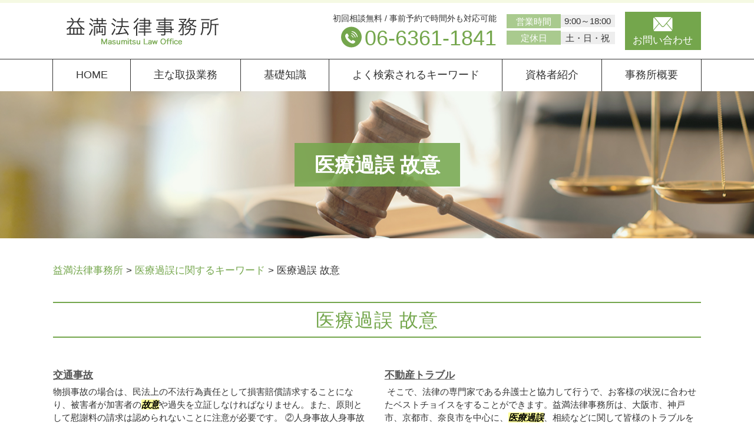

--- FILE ---
content_type: text/html; charset=UTF-8
request_url: https://masumitsu-law.com/%E5%8C%BB%E7%99%82%E9%81%8E%E8%AA%A4%E3%81%AB%E9%96%A2%E3%81%99%E3%82%8B%E3%82%AD%E3%83%BC%E3%83%AF%E3%83%BC%E3%83%89/%E5%8C%BB%E7%99%82%E9%81%8E%E8%AA%A4-%E6%95%85%E6%84%8F/
body_size: 13349
content:
<!DOCTYPE html>
<html lang="ja">
<!-- Google Tag Manager -->
<script>(function(w,d,s,l,i){w[l]=w[l]||[];w[l].push({'gtm.start':
new Date().getTime(),event:'gtm.js'});var f=d.getElementsByTagName(s)[0],
j=d.createElement(s),dl=l!='dataLayer'?'&l='+l:'';j.async=true;j.src=
'https://www.googletagmanager.com/gtm.js?id='+i+dl;f.parentNode.insertBefore(j,f);
})(window,document,'script','dataLayer','GTM-KDF726V');</script>
<!-- End Google Tag Manager -->

<head>
  <meta charset="utf-8">
  <meta http-equiv="X-UA-Compatible" content="IE=edge">
  <meta name="format-detection" content="telephone=no">
  <meta name="viewport" content="width=device-width, initial-scale=1, shrink-to-fit=no">
  <title>医療過誤 故意 | 益満法律事務所  </title>
  <meta name="description" content="">
  <meta name="keywords" content="">
  <link rel="stylesheet"
    href="https://masumitsu-law.com/common/css/plugin.css">
  <link rel="stylesheet"
    href="https://masumitsu-law.com/wp-content/themes/364_masumitsu/style.css">
  <link rel="stylesheet"
    href="https://masumitsu-law.com/wp-content/themes/364_masumitsu/css/styles.css">
  
	<style>
		.wpcf7-submit{
			display:none;
		}
		.recaptcha-btn{
			display:block;
		}
		.grecaptcha-badge { margin: 10px 0; }
	</style>
	<script type="text/javascript">
		var contactform = [];
		var checkIfCalled = true;
		var renderGoogleInvisibleRecaptchaFront = function() {
			// prevent form submit from enter key
			jQuery("input[name=_wpcf7]").attr("class","formid");
				jQuery('.wpcf7-form').on('keyup keypress', "input", function(e) {
				  var keyCode = e.keyCode || e.which;
				  if (keyCode === 13) {
					e.preventDefault();
					return false;
				  }
				});

			jQuery('.wpcf7-submit').each(function(index){

				var checkexclude = 0;
				var form = jQuery(this).closest('.wpcf7-form');
				var value = jQuery(form).find(".formid").val();
				// check form exclude from invisible recaptcha
								if(checkexclude == 0){
					// Hide the form orig submit button
					form.find('.wpcf7-submit').hide();

					// Fetch class and value of orig submit button
					btnClasses = form.find('.wpcf7-submit').attr('class');
					btnValue = form.find('.wpcf7-submit').attr('value');

					// Add custom button and recaptcha holder

					form.find('.wpcf7-submit').after('<input type="button" id="wpcf-custom-btn-'+index+'" class="'+btnClasses+'  recaptcha-btn recaptcha-btn-type-css" value="'+btnValue+'" title="'+btnValue+'" >');
					form.append('<div class="recaptcha-holder" id="recaptcha-holder-'+index+'"></div>');
					// Recaptcha rendenr from here
					var holderId = grecaptcha.render('recaptcha-holder-'+index,{
								'sitekey':'6LcTrN8aAAAAAILSZXPAz8fHHNbJCnWMBC1o7Y7k',
								'size': 'invisible',
								'badge' : 'inline', // possible values: bottomright, bottomleft, inline
								'callback' : function (recaptchaToken) {
									//console.log(recaptchaToken);
									var response=jQuery('#recaptcha-holder-'+index).find('.g-recaptcha-response').val();
									//console.log(response);
									//Remove old response and store new respone
									jQuery('#recaptcha-holder-'+index).parent().find(".respose_post").remove();
									jQuery('#recaptcha-holder-'+index).after('<input type="hidden" name="g-recaptcha-response"  value="'+response+'" class="respose_post">')
									grecaptcha.reset(holderId);

									if(typeof customCF7Validator !== 'undefined'){
										if(!customCF7Validator(form)){
											return;
										}
									}
									// Call default Validator function
									else if(contactFormDefaultValidator(form)){
										return;
									}
									else{
										// hide the custom button and show orig submit button again and submit the form
										jQuery('#wpcf-custom-btn-'+index).hide();
										form.find('input[type=submit]').show();
										form.find("input[type=submit]").click();
										form.find('input[type=submit]').hide();
										jQuery('#wpcf-custom-btn-'+index).attr('style','');
									}
								}
						},false);

					// action call when click on custom button
					jQuery('#wpcf-custom-btn-'+index).click(function(event){
						event.preventDefault();
						// Call custom validator function
						if(typeof customCF7Validator == 'function'){
							if(!customCF7Validator(form)){
								return false;
							}
						}
						// Call default Validator function
						else if(contactFormDefaultValidator(form)){
							return false;
						}
						else if(grecaptcha.getResponse(holderId) != ''){
							grecaptcha.reset(holderId);
						}
						else{
							// execute the recaptcha challenge
							grecaptcha.execute(holderId);
						}
					});
				}
			});
		}
	</script><script  src="https://www.google.com/recaptcha/api.js?onload=renderGoogleInvisibleRecaptchaFront&render=explicit" async defer></script><link rel='dns-prefetch' href='//s.w.org' />
		<script type="text/javascript">
			window._wpemojiSettings = {"baseUrl":"https:\/\/s.w.org\/images\/core\/emoji\/11\/72x72\/","ext":".png","svgUrl":"https:\/\/s.w.org\/images\/core\/emoji\/11\/svg\/","svgExt":".svg","source":{"concatemoji":"https:\/\/masumitsu-law.com\/wp-includes\/js\/wp-emoji-release.min.js?ver=4.9.17"}};
			!function(e,a,t){var n,r,o,i=a.createElement("canvas"),p=i.getContext&&i.getContext("2d");function s(e,t){var a=String.fromCharCode;p.clearRect(0,0,i.width,i.height),p.fillText(a.apply(this,e),0,0);e=i.toDataURL();return p.clearRect(0,0,i.width,i.height),p.fillText(a.apply(this,t),0,0),e===i.toDataURL()}function c(e){var t=a.createElement("script");t.src=e,t.defer=t.type="text/javascript",a.getElementsByTagName("head")[0].appendChild(t)}for(o=Array("flag","emoji"),t.supports={everything:!0,everythingExceptFlag:!0},r=0;r<o.length;r++)t.supports[o[r]]=function(e){if(!p||!p.fillText)return!1;switch(p.textBaseline="top",p.font="600 32px Arial",e){case"flag":return s([55356,56826,55356,56819],[55356,56826,8203,55356,56819])?!1:!s([55356,57332,56128,56423,56128,56418,56128,56421,56128,56430,56128,56423,56128,56447],[55356,57332,8203,56128,56423,8203,56128,56418,8203,56128,56421,8203,56128,56430,8203,56128,56423,8203,56128,56447]);case"emoji":return!s([55358,56760,9792,65039],[55358,56760,8203,9792,65039])}return!1}(o[r]),t.supports.everything=t.supports.everything&&t.supports[o[r]],"flag"!==o[r]&&(t.supports.everythingExceptFlag=t.supports.everythingExceptFlag&&t.supports[o[r]]);t.supports.everythingExceptFlag=t.supports.everythingExceptFlag&&!t.supports.flag,t.DOMReady=!1,t.readyCallback=function(){t.DOMReady=!0},t.supports.everything||(n=function(){t.readyCallback()},a.addEventListener?(a.addEventListener("DOMContentLoaded",n,!1),e.addEventListener("load",n,!1)):(e.attachEvent("onload",n),a.attachEvent("onreadystatechange",function(){"complete"===a.readyState&&t.readyCallback()})),(n=t.source||{}).concatemoji?c(n.concatemoji):n.wpemoji&&n.twemoji&&(c(n.twemoji),c(n.wpemoji)))}(window,document,window._wpemojiSettings);
		</script>
		<style type="text/css">
img.wp-smiley,
img.emoji {
	display: inline !important;
	border: none !important;
	box-shadow: none !important;
	height: 1em !important;
	width: 1em !important;
	margin: 0 .07em !important;
	vertical-align: -0.1em !important;
	background: none !important;
	padding: 0 !important;
}
</style>
<link rel='stylesheet' id='contact-form-7-css'  href='https://masumitsu-law.com/wp-content/plugins/contact-form-7/includes/css/styles.css?ver=5.2.2' type='text/css' media='all' />
<link rel='stylesheet' id='wp-pagenavi-css'  href='https://masumitsu-law.com/wp-content/plugins/wp-pagenavi/pagenavi-css.css?ver=2.70' type='text/css' media='all' />
<script type='text/javascript' src='https://masumitsu-law.com/wp-includes/js/jquery/jquery.js?ver=1.12.4'></script>
<script type='text/javascript' src='https://masumitsu-law.com/wp-includes/js/jquery/jquery-migrate.min.js?ver=1.4.1'></script>
<script type='text/javascript' src='https://masumitsu-law.com/wp-content/plugins/cf7-invisible-recaptcha/js/cf7_invisible_recaptcha.js?ver=1.2.3'></script>
<link rel='https://api.w.org/' href='https://masumitsu-law.com/wp-json/' />
<link rel="EditURI" type="application/rsd+xml" title="RSD" href="https://masumitsu-law.com/xmlrpc.php?rsd" />
<link rel="wlwmanifest" type="application/wlwmanifest+xml" href="https://masumitsu-law.com/wp-includes/wlwmanifest.xml" /> 
<link rel='prev' title='医療過誤 損害賠償 因果関係' href='https://masumitsu-law.com/%e5%8c%bb%e7%99%82%e9%81%8e%e8%aa%a4%e3%81%ab%e9%96%a2%e3%81%99%e3%82%8b%e3%82%ad%e3%83%bc%e3%83%af%e3%83%bc%e3%83%89/%e5%8c%bb%e7%99%82%e9%81%8e%e8%aa%a4-%e6%90%8d%e5%ae%b3%e8%b3%a0%e5%84%9f-%e5%9b%a0%e6%9e%9c%e9%96%a2%e4%bf%82/' />
<link rel='next' title='医療過誤 刑事責任' href='https://masumitsu-law.com/%e5%8c%bb%e7%99%82%e9%81%8e%e8%aa%a4%e3%81%ab%e9%96%a2%e3%81%99%e3%82%8b%e3%82%ad%e3%83%bc%e3%83%af%e3%83%bc%e3%83%89/%e5%8c%bb%e7%99%82%e9%81%8e%e8%aa%a4-%e5%88%91%e4%ba%8b%e8%b2%ac%e4%bb%bb/' />
<link rel="canonical" href="https://masumitsu-law.com/%e5%8c%bb%e7%99%82%e9%81%8e%e8%aa%a4%e3%81%ab%e9%96%a2%e3%81%99%e3%82%8b%e3%82%ad%e3%83%bc%e3%83%af%e3%83%bc%e3%83%89/%e5%8c%bb%e7%99%82%e9%81%8e%e8%aa%a4-%e6%95%85%e6%84%8f/" />
<link rel='shortlink' href='https://masumitsu-law.com/?p=212' />
<link rel="alternate" type="application/json+oembed" href="https://masumitsu-law.com/wp-json/oembed/1.0/embed?url=https%3A%2F%2Fmasumitsu-law.com%2F%25e5%258c%25bb%25e7%2599%2582%25e9%2581%258e%25e8%25aa%25a4%25e3%2581%25ab%25e9%2596%25a2%25e3%2581%2599%25e3%2582%258b%25e3%2582%25ad%25e3%2583%25bc%25e3%2583%25af%25e3%2583%25bc%25e3%2583%2589%2F%25e5%258c%25bb%25e7%2599%2582%25e9%2581%258e%25e8%25aa%25a4-%25e6%2595%2585%25e6%2584%258f%2F" />
<link rel="alternate" type="text/xml+oembed" href="https://masumitsu-law.com/wp-json/oembed/1.0/embed?url=https%3A%2F%2Fmasumitsu-law.com%2F%25e5%258c%25bb%25e7%2599%2582%25e9%2581%258e%25e8%25aa%25a4%25e3%2581%25ab%25e9%2596%25a2%25e3%2581%2599%25e3%2582%258b%25e3%2582%25ad%25e3%2583%25bc%25e3%2583%25af%25e3%2583%25bc%25e3%2583%2589%2F%25e5%258c%25bb%25e7%2599%2582%25e9%2581%258e%25e8%25aa%25a4-%25e6%2595%2585%25e6%2584%258f%2F&#038;format=xml" />
<script src='https://mediamaker-36.com/?dm=afd6070c2cc797df903111b669af4e80&amp;action=load&amp;blogid=5&amp;siteid=1&amp;t=864482257&amp;back=https%3A%2F%2Fmasumitsu-law.com%2F%25E5%258C%25BB%25E7%2599%2582%25E9%2581%258E%25E8%25AA%25A4%25E3%2581%25AB%25E9%2596%25A2%25E3%2581%2599%25E3%2582%258B%25E3%2582%25AD%25E3%2583%25BC%25E3%2583%25AF%25E3%2583%25BC%25E3%2583%2589%2F%25E5%258C%25BB%25E7%2599%2582%25E9%2581%258E%25E8%25AA%25A4-%25E6%2595%2585%25E6%2584%258F%2F' type='text/javascript'></script>		<style type="text/css">.recentcomments a{display:inline !important;padding:0 !important;margin:0 !important;}</style>
		<style type="text/css">.broken_link, a.broken_link {
	text-decoration: line-through;
}</style></head>

  <body>
        <!-- Google Tag Manager (noscript) -->
<noscript><iframe src="https://www.googletagmanager.com/ns.html?id=GTM-KDF726V"
height="0" width="0" style="display:none;visibility:hidden"></iframe></noscript>
<!-- End Google Tag Manager (noscript) -->
    <!-- ▼wrapper -->
    <div class="wrapper" id="wrapper">
      <!-- ▼header -->
      <header class="header" id="header">
                <h1 class="page-title" id="page-title">
          <span class="page-title-inner">
                        <span class="page-title-name">医療過誤 故意</span>
                      </span>
        </h1>
                <div class="inner">
                      <p class="header-logo">
                            <a class="header-link"
                href="https://masumitsu-law.com">
                <img
                  src="https://masumitsu-law.com/wp-content/themes/364_masumitsu/img/base/logo.png"
                  alt="益満法律事務所">
              </a>
                        </p>
                    <div class="header-content">
            <div class="header-contact">
              <div class="global-contact primary">
                <div class="global-contact-items">
                  <div class="global-contact-item tel">
                    <p><span class="text-item">初回相談無料 / 事前予約で時間外も対応可能</span></p>
                    <p><a class="tel-link" href="tel:0663611841"
                        onclick="ga('send', 'event', 'reserve_banner_irie', 'click', 'content');"><span
                          class="tel-num"><span>06-6361-1841</span></span></a></p>
                  </div>
                  <div class="global-contact-item info">
                    <div class="info-text">
                      <dl>
                        <dt>営業時間</dt>
                        <dd>9:00～18:00</dd>
                      </dl>
                      <dl>
                        <dt>定休日</dt>
                        <dd>土・日・祝</dd>
                      </dl>
                    </div>
                  </div>
                  <div class="global-contact-item mail">
                    <p><a class="mail-link"
                        href="https://masumitsu-law.com/inq/"><span
                          class="mail-text">お問い合わせ</span></a></p>
                  </div>
                </div>
              </div>
            </div>
          </div>
        </div>
        <div class="tel-button"><a href="tel:0663611841 "
            onclick="ga('send', 'event', 'reserve_banner_irie', 'click', 'content');"><span
              class="icon icon-tel"></span></a></div>
        <div class="contact-button"><a
            href="https://masumitsu-law.com/inq/"><span
              class="icon icon-mail"></span></a></div>
      </header>
      <!-- ▲header -->
      <!-- ▼nav -->
      <nav class="nav" id="nav">
        <div class="inner">
          <ul class="main-nav" id="main-nav">
            <li class="nav-item nav-home" id="nav-home"><a class="nav-link"
                href="https://masumitsu-law.com"><span>HOME</span></a>
            </li>
            <li class="nav-item nav-business" id="nav-business"><a class="nav-link"
                href="https://masumitsu-law.com/#business"><span>主な取扱業務</span></a>
            </li>
            <li class="nav-item nav-knowledge" id="nav-knowledge"><a class="nav-link"
                href="#knowledge"><span>基礎知識</span></a></li>
            <li class="nav-item nav-keyword" id="nav-keyword"><a class="nav-link"
                href="#keyword"><span>よく検索されるキーワード</span></a></li>
            <li class="nav-item nav-staff" id="nav-staff"><a class="nav-link" href="#staff"><span>資格者紹介</span></a></li>
            <li class="nav-item nav-office" id="nav-office"><a class="nav-link" href="#office"><span>事務所概要</span></a>
            </li>
          </ul>
          <div class="nav-close-button" id="nav-close-button"><span class="nav-button-icon"></span></div>
        </div>
      </nav>
      <!-- ▲nav -->
            <!-- ▼main -->
      <main class="main" id="main">
        <div class="pankz">
          <!-- Breadcrumb NavXT 6.6.0 -->
<span property="itemListElement" typeof="ListItem"><a property="item" typeof="WebPage" title="Go to 益満法律事務所." href="https://masumitsu-law.com" class="home" ><span property="name">益満法律事務所</span></a><meta property="position" content="1"></span> &gt; <span property="itemListElement" typeof="ListItem"><a property="item" typeof="WebPage" title="Go to the 医療過誤に関するキーワード category archives." href="https://masumitsu-law.com/%e5%8c%bb%e7%99%82%e9%81%8e%e8%aa%a4%e3%81%ab%e9%96%a2%e3%81%99%e3%82%8b%e3%82%ad%e3%83%bc%e3%83%af%e3%83%bc%e3%83%89/" class="taxonomy category" ><span property="name">医療過誤に関するキーワード</span></a><meta property="position" content="2"></span> &gt; <span property="itemListElement" typeof="ListItem"><span property="name" class="post post-post current-item">医療過誤 故意</span><meta property="url" content="https://masumitsu-law.com/%e5%8c%bb%e7%99%82%e9%81%8e%e8%aa%a4%e3%81%ab%e9%96%a2%e3%81%99%e3%82%8b%e3%82%ad%e3%83%bc%e3%83%af%e3%83%bc%e3%83%89/%e5%8c%bb%e7%99%82%e9%81%8e%e8%aa%a4-%e6%95%85%e6%84%8f/"><meta property="position" content="3"></span>        </div>
        <div class="inner">
          

        <section class="gutter detail-section">
          <div class="section-inner">
						<div class="section-header">
							<h2 class="section-heading">医療過誤 故意</h2>
						</div>
						<div class="inner">
							<div class="detail">
								<div class="detail-text">
									<ul class="post-list cfx"><li class="cfx"><a href="https://masumitsu-law.com/list/other-issues/%e4%ba%a4%e9%80%9a%e4%ba%8b%e6%95%85/">交通事故</a><p>物損事故の場合は、民法上の不法行為責任として損害賠償請求することになり、被害者が加害者の<mark>故意</mark>や過失を立証しなければなりません。また、原則として慰謝料の請求は認められないことに注意が必要です。 ②人身事故人身事故とは、人に被害があった交通事故のことをさします。怪我の程度については、事故によって打撲から後遺症が残るも...</p></li><li><a href="https://masumitsu-law.com/list/other-issues/%e4%b8%8d%e5%8b%95%e7%94%a3%e3%83%88%e3%83%a9%e3%83%96%e3%83%ab/">不動産トラブル</a><p> そこで、法律の専門家である弁護士と協力して行うで、お客様の状況に合わせたベストチョイスをすることができます。益満法律事務所は、大阪市、神戸市、京都市、奈良市を中心に、<mark>医療過誤</mark>、相続などに関して皆様のトラブルを解決しております。どんな些細な内容でも構いませんので、お気軽にご相談ください。</p></li><li><a href="https://masumitsu-law.com/list/other-issues/%e9%9b%a2%e5%a9%9a%e5%95%8f%e9%a1%8c/">離婚問題</a><p>離婚問題に関するお悩みをはじめとして、企業法務、<mark>医療過誤</mark>、不動産を含めた相続、交通事故などのご相談に専門的に対応しております。初回のご相談は、対面・お電話ともに無料で承っております。また、事前にご予約いただければ、休日や時間外でも対応いたします。離婚問題についてお悩み方は、益満法律事務所まで、どうぞお気軽にご相談...</p></li><li><a href="https://masumitsu-law.com/list/other-issues/%e5%82%b5%e5%8b%99%e6%95%b4%e7%90%86/">債務整理</a><p> 益満法律事務所は、大阪市、神戸市、京都市、奈良市を中心に、<mark>医療過誤</mark>、相続などに関して皆様のトラブルを解決しております。どんな些細な内容でも構いませんので、お気軽にご相談ください。</p></li><li><a href="https://masumitsu-law.com/list/souzoku/%e4%ba%8b%e6%a5%ad%e6%89%bf%e7%b6%99/">事業承継</a><p> そこで、税制や相続に関する専門家である弁護士と相談して、どのような制度を採用するか決定する必要があります。益満法律事務所は、大阪市、神戸市、京都市、奈良市を中心に、<mark>医療過誤</mark>、相続などに関して皆様のトラブルを解決しております。どんな些細な内容でも構いませんので、お気軽にご相談ください。</p></li><li><a href="https://masumitsu-law.com/list/souzoku/%e7%9b%b8%e7%b6%9a%e7%a8%8e%e5%af%be%e7%ad%96/">相続税対策</a><p> そこで、法律の専門家である弁護士と協力しながら、対策を講じることをおすすめします。益満法律事務所は、大阪市、神戸市、京都市、奈良市を中心に、<mark>医療過誤</mark>、相続などに関して皆様のトラブルを解決しております。どんな些細な内容でも構いませんので、お気軽にご相談ください。</p></li><li><a href="https://masumitsu-law.com/list/souzoku/%e5%ae%b6%e6%97%8f%e4%bf%a1%e8%a8%97/">家族信託</a><p> 益満法律事務所は、大阪市、神戸市、京都市、奈良市を中心に、<mark>医療過誤</mark>、相続などに関して皆様のトラブルを解決しております。どんな些細な内容でも構いませんので、お気軽にご相談ください。</p></li><li><a href="https://masumitsu-law.com/list/souzoku/%e4%b8%8d%e5%8b%95%e7%94%a3%e3%81%ae%e7%94%9f%e5%89%8d%e5%af%be%e7%ad%96/">不動産の生前対策</a><p> そこで、法律の専門家である弁護士と協力することで幅広い選択肢からベストの選択をすることができます。益満法律事務所は、大阪市、神戸市、京都市、奈良市を中心に、<mark>医療過誤</mark>、相続などに関して皆様のトラブルを解決しております。どんな些細な内容でも構いませんので、お気軽にご相談ください。</p></li><li><a href="https://masumitsu-law.com/list/souzoku/%e7%9b%b8%e7%b6%9a%e6%94%be%e6%a3%84%e3%81%a8%e9%99%90%e5%ae%9a%e6%89%bf%e8%aa%8d/">相続放棄と限定承認</a><p> そこで、法律の専門家である弁護士と一緒に相続トラブルを解決することをおすすめします。益満法律事務所は、大阪市、神戸市、京都市、奈良市を中心に、<mark>医療過誤</mark>、相続などに関して皆様のトラブルを解決しております。どんな些細な内容でも構いませんので、お気軽にご相談ください。</p></li><li><a href="https://masumitsu-law.com/list/souzoku/%e9%81%ba%e7%95%99%e5%88%86%e4%be%b5%e5%ae%b3%e9%a1%8d%e8%ab%8b%e6%b1%82/">遺留分侵害額請求</a><p> そこで、遺留分侵害額請求を考えている方は、法律の専門家である弁護士に是非ご相談ください。益満法律事務所は、大阪市、神戸市、京都市、奈良市を中心に、<mark>医療過誤</mark>、相続などに関して皆様のトラブルを解決しております。どんな些細な内容でも構いませんので、お気軽にご相談ください。</p></li><li><a href="https://masumitsu-law.com/list/souzoku/%e9%81%ba%e7%94%a3%e5%88%86%e5%89%b2%e5%8d%94%e8%ad%b0%e3%81%a8%e3%81%af/">遺産分割協議とは</a><p> そこで、何かトラブルや疑問点を抱えている方は、法律の専門家である弁護士に相談することで的確なアドバイスを得ることができます。益満法律事務所は、大阪市、神戸市、京都市、奈良市を中心に、<mark>医療過誤</mark>、相続などに関して皆様のトラブルを解決しております。どんな些細な内容でも構いませんので、お気軽にご相談ください。</p></li><li><a href="https://masumitsu-law.com/list/iryoukago/%e9%81%8e%e5%a4%b1%e3%81%a8%e5%8c%bb%e7%99%82%e6%b0%b4%e6%ba%96/">過失と医療水準</a><p><mark>医療過誤</mark>訴訟では、医療機関側の過失による医療事故について責任を追及するため、医療機関側に過失があったかどうかが重要な問題点となります。 過失の有無は、訴訟が行われている時点ではなく、問題となった医療行為が行われた時点での医療水準に照らして判断されます。そして、あくまでも、学問としての水準ではなく、臨床医学の実践に...</p></li><li><a href="https://masumitsu-law.com/list/iryoukago/%e5%8d%94%e5%8a%9b%e5%8c%bb%e3%81%a8%e3%81%af/">協力医とは</a><p>協力医とは、患者側の弁護士をサポートして、医療事故<mark>医療過誤</mark>の問題に関する助言や援助等を行う医師たちのことを指します。被告側の医療機関に対抗するには、同程度のスキルを持ち合わせた医師の協力が不可欠となります。医師から得た意見書や証言は、訴訟において強力な武器になることが少なくありません。 ただし、協力医は、原告（患...</p></li><li><a href="https://masumitsu-law.com/list/iryoukago/%e7%97%85%e9%99%a2%e5%81%b4%e3%81%ab%e8%ab%8b%e6%b1%82%e5%8f%af%e8%83%bd%e3%81%aa%e8%b3%a0%e5%84%9f%e3%81%ae%e7%a8%ae%e9%a1%9e/">病院側に請求可能な賠償の種類</a><p><mark>医療過誤</mark>訴訟の損害賠償請求では、積極損害・消極損害・精神損害（慰謝料）について損害賠償請求をすることが考えられます。 ■積極損害医療事故の被害者が実際に支払うことになった費用のことをいいます。・医療費・入院雑費・付添看護費・通院交通費・葬儀費用 ■消極損害医療事故により本来得られるはずであった収益が得られなくなっ...</p></li><li><a href="https://masumitsu-law.com/list/iryoukago/%e5%8c%bb%e7%99%82%e9%81%8e%e8%aa%a4%e3%81%ae%e6%99%82%e5%8a%b9/">医療過誤の時効</a><p><mark>医療過誤</mark>訴訟に関するあらゆる問題に対応しておりますので、お困りの際にはお気軽に当事務所までご相談ください。豊富な知識と経験から、ご相談者様に最適な解決方法をご提案させていただきます。</p></li><li><a href="https://masumitsu-law.com/list/iryoukago/%e5%8c%bb%e7%99%82%e9%81%8e%e8%aa%a4%e4%ba%8b%e4%bb%b6%e8%a7%a3%e6%b1%ba%e3%81%be%e3%81%a7%e3%81%ae%e6%b5%81%e3%82%8c/">医療過誤事件解決までの流れ</a><p><mark>医療過誤</mark>訴訟は、最も重要な証拠であるカルテの確保を行うことから開始されます。近年は、電子カルテが導入されており、カルテの改ざんは極めて困難となっていますが、改ざんのおそれがある場合は、裁判所にカルテその他の資料の証拠保全を申し立てることになります。証拠保全は、訴訟を提起していなくても行うことができます。 その後、...</p></li><li><a href="https://masumitsu-law.com/list/iryoukago/%e5%8c%bb%e7%99%82%e9%81%8e%e8%aa%a4%e8%a8%b4%e8%a8%9f%e3%81%ab%e3%81%a4%e3%81%84%e3%81%a6/">医療過誤訴訟について</a><p><mark>医療過誤</mark>訴訟とは、患者が病院に医療事故の責任を追及する訴訟です。<mark>医療過誤</mark>訴訟は、通常の訴訟に比べ、患者側が勝訴する確率が低いという特徴があります。これは、<mark>医療過誤</mark>訴訟には医学の専門的な知識が必要で、カルテなどの重要な証拠が病院側にあることや、患者側に立って問題点を指摘してくれる医師が少ないこと、医師の過失を立証す...</p></li><li><a href="https://masumitsu-law.com/list/iryoukago/%e5%8c%bb%e7%99%82%e9%81%8e%e8%aa%a4%e3%81%a8%e5%8c%bb%e7%99%82%e4%ba%8b%e6%95%85%e3%81%ae%e9%81%95%e3%81%84/">医療過誤と医療事故の違い</a><p>一方で、<mark>医療過誤</mark>は、医療事故の発生の原因に、医療機関・医療従事者に過失があるものをいいます。<mark>医療過誤</mark>には、作為（ある医療行為を実施したこと）によるものと、不作為（ある医療行為を実施しなかったこと）によるものがあります。具体的には、医者の診療ミス、手術ミス、診断ミス、看護師や医療スタッフなどの連携ミスなどが<mark>医療過誤</mark>...</p></li></ul>								</div>
								<div class="detail-paging">
									<div class="detail-paging-subsection">
										<div class="prev"><a href="https://masumitsu-law.com/%e5%8c%bb%e7%99%82%e9%81%8e%e8%aa%a4%e3%81%ab%e9%96%a2%e3%81%99%e3%82%8b%e3%82%ad%e3%83%bc%e3%83%af%e3%83%bc%e3%83%89/%e5%8c%bb%e7%99%82%e9%81%8e%e8%aa%a4-%e5%88%91%e4%ba%8b%e8%b2%ac%e4%bb%bb/" rel="next">« 医療過誤 刑事責任</a></div>
										<div class="next"><a href="https://masumitsu-law.com/%e5%8c%bb%e7%99%82%e9%81%8e%e8%aa%a4%e3%81%ab%e9%96%a2%e3%81%99%e3%82%8b%e3%82%ad%e3%83%bc%e3%83%af%e3%83%bc%e3%83%89/%e5%8c%bb%e7%99%82%e9%81%8e%e8%aa%a4-%e6%90%8d%e5%ae%b3%e8%b3%a0%e5%84%9f-%e5%9b%a0%e6%9e%9c%e9%96%a2%e4%bf%82/" rel="prev">医療過誤 損害賠償 因果関係 »</a></div>
									</div>
									<div class="detail-paging-subsection">
										<div class="back"><a href="https://masumitsu-law.com/%e5%8c%bb%e7%99%82%e9%81%8e%e8%aa%a4%e3%81%ab%e9%96%a2%e3%81%99%e3%82%8b%e3%82%ad%e3%83%bc%e3%83%af%e3%83%bc%e3%83%89">一覧に戻る</a></div>
									</div>
								</div>
							</div>
						</div>
					</div>
				</section>

        <section class="section knowledge-section anchor-point" id="knowledge">
          <div class="section-inner">
            <div class="section-header">
              <h2 class="section-heading">当事務所が提供する基礎知識</h2>
              <p class="section-en">Basic Knowledge</p>
            </div>
            <div class="inner">
              <div class="knowledge">
                <ul class="knowledge-list list-style-none">
                          <li class="knowledge-topics">
          <a href="https://masumitsu-law.com/souzoku/%e7%9b%b8%e7%b6%9a%e3%81%ab%e3%81%8a%e3%81%91%e3%82%8b%e5%af%84%e4%b8%8e%e5%88%86%e3%81%a8%e3%81%af%ef%bc%9f%e8%aa%8d%e3%82%81%e3%82%89%e3%82%8c%e3%82%8b%e3%81%ae%e3%81%af%e3%81%a9%e3%82%93%e3%81%aa/" class="knowledge-link">
            <h3 class="knowledge-title">相続における寄与分と...            </h3>
            <p class="knowledge-body">遺言書が無い場合、遺産分割協議によってそれぞれの取得分を決めることになります。被相続人に無償で特別な貢献をして [&hellip;]            </p>
            <p class="knowledge-img"><span><img width="90" height="90" src="https://masumitsu-law.com/wp-content/uploads/sites/5/2021/10/souzoku-image-31.jpg" class="attachment-thumbnail size-thumbnail wp-post-image" alt="" /></span>
            </p>
          </a>
        </li>
                <li class="knowledge-topics">
          <a href="https://masumitsu-law.com/iryoukago/%e7%97%85%e9%99%a2%e5%81%b4%e3%81%ab%e8%ab%8b%e6%b1%82%e5%8f%af%e8%83%bd%e3%81%aa%e8%b3%a0%e5%84%9f%e3%81%ae%e7%a8%ae%e9%a1%9e/" class="knowledge-link">
            <h3 class="knowledge-title">病院側に請求可能な賠...            </h3>
            <p class="knowledge-body">医療過誤訴訟の損害賠償請求では、積極損害・消極損害・精神損害（慰謝料）について損害賠償請求をすることが考えられ [&hellip;]            </p>
            <p class="knowledge-img"><span><img width="90" height="90" src="https://masumitsu-law.com/wp-content/uploads/sites/5/2021/10/image-118.jpg" class="attachment-thumbnail size-thumbnail wp-post-image" alt="" /></span>
            </p>
          </a>
        </li>
                <li class="knowledge-topics">
          <a href="https://masumitsu-law.com/other-issues/%e3%83%91%e3%83%af%e3%83%8f%e3%83%a9%e3%81%af%e3%82%b3%e3%83%b3%e3%83%97%e3%83%a9%e3%82%a4%e3%82%a2%e3%83%b3%e3%82%b9%e9%81%95%e5%8f%8d%e3%81%ab%e3%81%aa%e3%82%8b%ef%bc%9f%e9%96%a2%e4%bf%82%e6%80%a7/" class="knowledge-link">
            <h3 class="knowledge-title">パワハラはコンプライ...            </h3>
            <p class="knowledge-body">昨今では、多くの企業でコンプライアンスを遵守する取り組みが見られるようになりました。コンプライアンスに違反する [&hellip;]            </p>
            <p class="knowledge-img"><span><img width="90" height="90" src="https://masumitsu-law.com/wp-content/uploads/sites/5/2021/10/image-t-96.jpg" class="attachment-thumbnail size-thumbnail wp-post-image" alt="" /></span>
            </p>
          </a>
        </li>
                <li class="knowledge-topics">
          <a href="https://masumitsu-law.com/souzoku/%e9%99%90%e5%ae%9a%e6%89%bf%e8%aa%8d%e3%81%ae%e6%89%8b%e7%b6%9a%e3%81%8d%e3%81%ae%e6%b5%81%e3%82%8c%e3%82%92%e3%82%8f%e3%81%8b%e3%82%8a%e3%82%84%e3%81%99%e3%81%8f%e8%a7%a3%e8%aa%ac/" class="knowledge-link">
            <h3 class="knowledge-title">限定承認の手続きの流...            </h3>
            <p class="knowledge-body">相続は、人が亡くなると発生します。相続においては、亡くなられた方を「被相続人」、被相続人の財産を引き継ぐ人たち [&hellip;]            </p>
            <p class="knowledge-img"><span><img width="90" height="90" src="https://masumitsu-law.com/wp-content/uploads/sites/5/2021/10/souzoku-image-3.jpg" class="attachment-thumbnail size-thumbnail wp-post-image" alt="" /></span>
            </p>
          </a>
        </li>
                <li class="knowledge-topics">
          <a href="https://masumitsu-law.com/souzoku/%e4%b8%8d%e5%8b%95%e7%94%a3%e3%81%ae%e7%94%9f%e5%89%8d%e5%af%be%e7%ad%96/" class="knowledge-link">
            <h3 class="knowledge-title">不動産の生前対策            </h3>
            <p class="knowledge-body">そもそも、生前対策とは、自身が死亡する前に、財産の相続を巡って相続人間でトラブルにならないように、相続がスムー [&hellip;]            </p>
            <p class="knowledge-img"><span><img width="90" height="90" src="https://masumitsu-law.com/wp-content/uploads/sites/5/2021/10/image-6-2.jpg" class="attachment-thumbnail size-thumbnail wp-post-image" alt="" /></span>
            </p>
          </a>
        </li>
                <li class="knowledge-topics">
          <a href="https://masumitsu-law.com/souzoku/%e3%80%90%e5%bc%81%e8%ad%b7%e5%a3%ab%e3%81%8c%e8%a7%a3%e8%aa%ac%e3%80%91%e7%9b%b8%e7%b6%9a%e6%94%be%e6%a3%84%e3%81%a8%e4%bb%a3%e8%a5%b2%e7%9b%b8%e7%b6%9a%e3%81%ae%e9%96%a2%e4%bf%82%e6%80%a7/" class="knowledge-link">
            <h3 class="knowledge-title">【弁護士が解説】相続...            </h3>
            <p class="knowledge-body">代襲相続とは、本来相続人となる被相続人の子又は兄弟姉妹がすでに死亡していた場合などに、その者の子が代わって相続 [&hellip;]            </p>
            <p class="knowledge-img"><span><img width="90" height="90" src="https://masumitsu-law.com/wp-content/uploads/sites/5/2021/10/souzoku-image-6.jpg" class="attachment-thumbnail size-thumbnail wp-post-image" alt="" /></span>
            </p>
          </a>
        </li>
                </ul>
        </div>
        </div>
        </div>
        </section>

        <section class="section keyword-section anchor-point" id="keyword">
          <div class="section-inner">
            <div class="section-header">
              <h2 class="section-heading">よく検索されるキーワード</h2>
              <p class="section-en">Search Keyword</p>
            </div>
            <div class="inner">
              <div class="keyword">
                <ul class="keyword-items list-style-none">
                  <li class="keyword-item">
                    <div class="keyword-item-inner">
                      <div class="keyword-head accordion-button">
                        <h3 class="keyword-heading">医療過誤に関するキーワード</h3>
                      </div>
                                            <div class="keyword-body accordion-panel">
                        <div class="keyword-list-container">
                          <ul class="keyword-list list-style-none">
                                                        <li><a
                                href="https://masumitsu-law.com/%e5%8c%bb%e7%99%82%e9%81%8e%e8%aa%a4%e3%81%ab%e9%96%a2%e3%81%99%e3%82%8b%e3%82%ad%e3%83%bc%e3%83%af%e3%83%bc%e3%83%89/%e5%8c%bb%e7%99%82%e9%81%8e%e8%aa%a4-%e6%99%82%e5%8a%b9-%e6%b3%95%e5%be%8b/">医療過誤 時効 法律</a></li>
                                                        <li><a
                                href="https://masumitsu-law.com/%e5%8c%bb%e7%99%82%e9%81%8e%e8%aa%a4%e3%81%ab%e9%96%a2%e3%81%99%e3%82%8b%e3%82%ad%e3%83%bc%e3%83%af%e3%83%bc%e3%83%89/%e5%8c%bb%e7%99%82%e9%81%8e%e8%aa%a4-%e6%99%82%e5%8a%b9-%e5%82%b5%e5%8b%99%e4%b8%8d%e5%b1%a5%e8%a1%8c/">医療過誤 時効 債務不履行</a></li>
                                                        <li><a
                                href="https://masumitsu-law.com/%e5%8c%bb%e7%99%82%e9%81%8e%e8%aa%a4%e3%81%ab%e9%96%a2%e3%81%99%e3%82%8b%e3%82%ad%e3%83%bc%e3%83%af%e3%83%bc%e3%83%89/%e5%8c%bb%e7%99%82%e9%81%8e%e8%aa%a4-%e6%90%8d%e5%ae%b3%e8%b3%a0%e5%84%9f-%e5%9b%a0%e6%9e%9c%e9%96%a2%e4%bf%82/">医療過誤 損害賠償 因果関係</a></li>
                                                        <li><a
                                href="https://masumitsu-law.com/%e5%8c%bb%e7%99%82%e9%81%8e%e8%aa%a4%e3%81%ab%e9%96%a2%e3%81%99%e3%82%8b%e3%82%ad%e3%83%bc%e3%83%af%e3%83%bc%e3%83%89/%e3%83%ac%e3%83%bc%e3%82%b7%e3%83%83%e3%82%af-%e5%a4%b1%e6%95%97-%e3%81%a9%e3%81%86%e3%81%aa%e3%82%8b/">レーシック 失敗 どうなる</a></li>
                                                        <li><a
                                href="https://masumitsu-law.com/%e5%8c%bb%e7%99%82%e9%81%8e%e8%aa%a4%e3%81%ab%e9%96%a2%e3%81%99%e3%82%8b%e3%82%ad%e3%83%bc%e3%83%af%e3%83%bc%e3%83%89/%e5%8c%bb%e7%99%82%e9%81%8e%e8%aa%a4-%e5%9f%ba%e6%ba%96/">医療過誤 基準</a></li>
                                                        <li><a
                                href="https://masumitsu-law.com/%e5%8c%bb%e7%99%82%e9%81%8e%e8%aa%a4%e3%81%ab%e9%96%a2%e3%81%99%e3%82%8b%e3%82%ad%e3%83%bc%e3%83%af%e3%83%bc%e3%83%89/%e5%8c%bb%e7%99%82%e9%81%8e%e8%aa%a4%e8%a8%b4%e8%a8%9f%e3%81%a8%e3%81%af/">医療過誤訴訟とは</a></li>
                                                        <li><a
                                href="https://masumitsu-law.com/%e5%8c%bb%e7%99%82%e9%81%8e%e8%aa%a4%e3%81%ab%e9%96%a2%e3%81%99%e3%82%8b%e3%82%ad%e3%83%bc%e3%83%af%e3%83%bc%e3%83%89/%e5%8c%bb%e7%99%82%e9%81%8e%e8%aa%a4-%e8%b2%ac%e4%bb%bb%e8%bf%bd%e5%8f%8a/">医療過誤 責任追及</a></li>
                                                        <li><a
                                href="https://masumitsu-law.com/%e5%8c%bb%e7%99%82%e9%81%8e%e8%aa%a4%e3%81%ab%e9%96%a2%e3%81%99%e3%82%8b%e3%82%ad%e3%83%bc%e3%83%af%e3%83%bc%e3%83%89/%e5%8c%bb%e7%99%82%e9%81%8e%e8%aa%a4-%e6%b3%95%e7%9a%84%e8%b2%ac%e4%bb%bb/">医療過誤 法的責任</a></li>
                                                        <li><a
                                href="https://masumitsu-law.com/%e5%8c%bb%e7%99%82%e9%81%8e%e8%aa%a4%e3%81%ab%e9%96%a2%e3%81%99%e3%82%8b%e3%82%ad%e3%83%bc%e3%83%af%e3%83%bc%e3%83%89/%e8%aa%a4%e8%a8%ba-%e8%a3%81%e5%88%a4/">誤診 裁判</a></li>
                                                        <li><a
                                href="https://masumitsu-law.com/%e5%8c%bb%e7%99%82%e9%81%8e%e8%aa%a4%e3%81%ab%e9%96%a2%e3%81%99%e3%82%8b%e3%82%ad%e3%83%bc%e3%83%af%e3%83%bc%e3%83%89/%e5%8c%bb%e7%99%82%e9%81%8e%e8%aa%a4-%e6%ad%af%e7%a7%91/">医療過誤 歯科</a></li>
                                                        <li><a
                                href="https://masumitsu-law.com/%e5%8c%bb%e7%99%82%e9%81%8e%e8%aa%a4%e3%81%ab%e9%96%a2%e3%81%99%e3%82%8b%e3%82%ad%e3%83%bc%e3%83%af%e3%83%bc%e3%83%89/%e5%8c%bb%e7%99%82%e9%81%8e%e8%aa%a4-%e6%99%82%e5%8a%b9-5%e5%b9%b4/">医療過誤 時効 5年</a></li>
                                                        <li><a
                                href="https://masumitsu-law.com/%e5%8c%bb%e7%99%82%e9%81%8e%e8%aa%a4%e3%81%ab%e9%96%a2%e3%81%99%e3%82%8b%e3%82%ad%e3%83%bc%e3%83%af%e3%83%bc%e3%83%89/%e5%8c%bb%e7%99%82%e9%81%8e%e8%aa%a4-%e5%88%91%e6%b3%95/">医療過誤 刑法</a></li>
                                                        <li><a
                                href="https://masumitsu-law.com/%e5%8c%bb%e7%99%82%e9%81%8e%e8%aa%a4%e3%81%ab%e9%96%a2%e3%81%99%e3%82%8b%e3%82%ad%e3%83%bc%e3%83%af%e3%83%bc%e3%83%89/%e5%8c%bb%e7%99%82%e9%81%8e%e8%aa%a4-%e5%bc%81%e8%ad%b7%e5%a3%ab/">医療過誤 弁護士</a></li>
                                                        <li><a
                                href="https://masumitsu-law.com/%e5%8c%bb%e7%99%82%e9%81%8e%e8%aa%a4%e3%81%ab%e9%96%a2%e3%81%99%e3%82%8b%e3%82%ad%e3%83%bc%e3%83%af%e3%83%bc%e3%83%89/%e5%8c%bb%e7%99%82%e9%81%8e%e8%aa%a4-%e5%af%be%e5%bf%9c/">医療過誤 対応</a></li>
                                                        <li><a
                                href="https://masumitsu-law.com/%e5%8c%bb%e7%99%82%e9%81%8e%e8%aa%a4%e3%81%ab%e9%96%a2%e3%81%99%e3%82%8b%e3%82%ad%e3%83%bc%e3%83%af%e3%83%bc%e3%83%89/%e5%8c%bb%e7%99%82%e9%81%8e%e8%aa%a4-%e8%b2%ac%e4%bb%bb-%e5%80%8b%e4%ba%ba/">医療過誤 責任 個人</a></li>
                                                        <li><a
                                href="https://masumitsu-law.com/%e5%8c%bb%e7%99%82%e9%81%8e%e8%aa%a4%e3%81%ab%e9%96%a2%e3%81%99%e3%82%8b%e3%82%ad%e3%83%bc%e3%83%af%e3%83%bc%e3%83%89/%e5%8c%bb%e7%99%82%e9%81%8e%e8%aa%a4-%e5%bb%b6%e5%91%bd/">医療過誤 延命</a></li>
                                                        <li><a
                                href="https://masumitsu-law.com/%e5%8c%bb%e7%99%82%e9%81%8e%e8%aa%a4%e3%81%ab%e9%96%a2%e3%81%99%e3%82%8b%e3%82%ad%e3%83%bc%e3%83%af%e3%83%bc%e3%83%89/%e5%8c%bb%e7%99%82%e9%81%8e%e8%aa%a4-%e9%91%91%e5%ae%9a/">医療過誤 鑑定</a></li>
                                                        <li><a
                                href="https://masumitsu-law.com/%e5%8c%bb%e7%99%82%e9%81%8e%e8%aa%a4%e3%81%ab%e9%96%a2%e3%81%99%e3%82%8b%e3%82%ad%e3%83%bc%e3%83%af%e3%83%bc%e3%83%89/%e5%8c%bb%e7%99%82%e9%81%8e%e8%aa%a4-%e8%a3%81%e5%88%a4/">医療過誤 裁判</a></li>
                                                        <li><a
                                href="https://masumitsu-law.com/%e5%8c%bb%e7%99%82%e9%81%8e%e8%aa%a4%e3%81%ab%e9%96%a2%e3%81%99%e3%82%8b%e3%82%ad%e3%83%bc%e3%83%af%e3%83%bc%e3%83%89/%e5%8c%bb%e7%99%82%e9%81%8e%e8%aa%a4/">医療過誤</a></li>
                                                        <li><a
                                href="https://masumitsu-law.com/%e5%8c%bb%e7%99%82%e9%81%8e%e8%aa%a4%e3%81%ab%e9%96%a2%e3%81%99%e3%82%8b%e3%82%ad%e3%83%bc%e3%83%af%e3%83%bc%e3%83%89/%e5%8d%94%e5%8a%9b%e5%8c%bb-%e3%81%a8%e3%81%af/">協力医 とは</a></li>
                                                      </ul>
                        </div>
                      </div>
                                          </div>
                  </li>
                  <li class="keyword-item">
                    <div class="keyword-item-inner">
                      <div class="keyword-head accordion-button">
                        <h3 class="keyword-heading">相続に関するキーワード</h3>
                      </div>
                                            <div class="keyword-body accordion-panel">
                        <div class="keyword-list-container">
                          <ul class="keyword-list list-style-none">
                                                        <li><a
                                href="https://masumitsu-law.com/%e7%9b%b8%e7%b6%9a%e3%81%ab%e9%96%a2%e3%81%99%e3%82%8b%e3%82%ad%e3%83%bc%e3%83%af%e3%83%bc%e3%83%89/%e5%ae%b6%e6%97%8f%e4%bf%a1%e8%a8%97-%e5%bc%81%e8%ad%b7%e5%a3%ab/">家族信託 弁護士</a></li>
                                                        <li><a
                                href="https://masumitsu-law.com/%e7%9b%b8%e7%b6%9a%e3%81%ab%e9%96%a2%e3%81%99%e3%82%8b%e3%82%ad%e3%83%bc%e3%83%af%e3%83%bc%e3%83%89/%e5%ae%b6%e6%97%8f%e4%bf%a1%e8%a8%97-2/">家族信託</a></li>
                                                        <li><a
                                href="https://masumitsu-law.com/%e7%9b%b8%e7%b6%9a%e3%81%ab%e9%96%a2%e3%81%99%e3%82%8b%e3%82%ad%e3%83%bc%e3%83%af%e3%83%bc%e3%83%89/%e7%9b%b8%e7%b6%9a%e6%94%be%e6%a3%84-%e7%94%9f%e5%91%bd%e4%bf%9d%e9%99%ba/">相続放棄 生命保険</a></li>
                                                        <li><a
                                href="https://masumitsu-law.com/%e7%9b%b8%e7%b6%9a%e3%81%ab%e9%96%a2%e3%81%99%e3%82%8b%e3%82%ad%e3%83%bc%e3%83%af%e3%83%bc%e3%83%89/%e9%81%ba%e7%95%99%e5%88%86-%e5%88%86%e5%89%b2%e5%8d%94%e8%ad%b0%e6%9b%b8/">遺留分 分割協議書</a></li>
                                                        <li><a
                                href="https://masumitsu-law.com/%e7%9b%b8%e7%b6%9a%e3%81%ab%e9%96%a2%e3%81%99%e3%82%8b%e3%82%ad%e3%83%bc%e3%83%af%e3%83%bc%e3%83%89/%e9%81%ba%e7%95%99%e5%88%86-%e5%88%86%e5%89%b2%e6%89%95%e3%81%84/">遺留分 分割払い</a></li>
                                                        <li><a
                                href="https://masumitsu-law.com/%e7%9b%b8%e7%b6%9a%e3%81%ab%e9%96%a2%e3%81%99%e3%82%8b%e3%82%ad%e3%83%bc%e3%83%af%e3%83%bc%e3%83%89/%e9%99%90%e5%ae%9a%e6%89%bf%e8%aa%8d-%e4%b8%8d%e5%8b%95%e7%94%a3-%e5%a3%b2%e5%8d%b4/">限定承認 不動産 売却</a></li>
                                                        <li><a
                                href="https://masumitsu-law.com/%e7%9b%b8%e7%b6%9a%e3%81%ab%e9%96%a2%e3%81%99%e3%82%8b%e3%82%ad%e3%83%bc%e3%83%af%e3%83%bc%e3%83%89/%e9%99%90%e5%ae%9a%e6%89%bf%e8%aa%8d-%e3%81%82%e3%81%a8%e3%81%8b%e3%82%89/">限定承認 あとから</a></li>
                                                        <li><a
                                href="https://masumitsu-law.com/%e7%9b%b8%e7%b6%9a%e3%81%ab%e9%96%a2%e3%81%99%e3%82%8b%e3%82%ad%e3%83%bc%e3%83%af%e3%83%bc%e3%83%89/%e7%9b%b8%e7%b6%9a%e7%a8%8e%e5%af%be%e7%ad%96-%e4%b8%8d%e5%8b%95%e7%94%a3/">相続税対策 不動産</a></li>
                                                        <li><a
                                href="https://masumitsu-law.com/%e7%9b%b8%e7%b6%9a%e3%81%ab%e9%96%a2%e3%81%99%e3%82%8b%e3%82%ad%e3%83%bc%e3%83%af%e3%83%bc%e3%83%89/%e9%99%90%e5%ae%9a%e6%89%bf%e8%aa%8d-%e3%82%8f%e3%81%8b%e3%82%8a%e3%82%84%e3%81%99%e3%81%8f/">限定承認 わかりやすく</a></li>
                                                        <li><a
                                href="https://masumitsu-law.com/%e7%9b%b8%e7%b6%9a%e3%81%ab%e9%96%a2%e3%81%99%e3%82%8b%e3%82%ad%e3%83%bc%e3%83%af%e3%83%bc%e3%83%89/%e9%99%90%e5%ae%9a%e6%89%bf%e8%aa%8d-%e8%b3%a0%e5%84%9f/">限定承認 賠償</a></li>
                                                        <li><a
                                href="https://masumitsu-law.com/%e7%9b%b8%e7%b6%9a%e3%81%ab%e9%96%a2%e3%81%99%e3%82%8b%e3%82%ad%e3%83%bc%e3%83%af%e3%83%bc%e3%83%89/%e9%99%90%e5%ae%9a%e6%89%bf%e8%aa%8d-%e8%b2%bb%e7%94%a8-%e5%bc%81%e8%ad%b7%e5%a3%ab/">限定承認 費用 弁護士</a></li>
                                                        <li><a
                                href="https://masumitsu-law.com/%e7%9b%b8%e7%b6%9a%e3%81%ab%e9%96%a2%e3%81%99%e3%82%8b%e3%82%ad%e3%83%bc%e3%83%af%e3%83%bc%e3%83%89/%e5%ae%b6%e6%97%8f%e4%bf%a1%e8%a8%97-%e5%a3%b2%e8%b2%b7/">家族信託 売買</a></li>
                                                        <li><a
                                href="https://masumitsu-law.com/%e7%9b%b8%e7%b6%9a%e3%81%ab%e9%96%a2%e3%81%99%e3%82%8b%e3%82%ad%e3%83%bc%e3%83%af%e3%83%bc%e3%83%89/%e7%9b%b8%e7%b6%9a%e6%94%be%e6%a3%84%e6%89%8b%e7%b6%9a%e3%81%8d-%e7%94%9f%e5%89%8d/">相続放棄手続き 生前</a></li>
                                                        <li><a
                                href="https://masumitsu-law.com/%e7%9b%b8%e7%b6%9a%e3%81%ab%e9%96%a2%e3%81%99%e3%82%8b%e3%82%ad%e3%83%bc%e3%83%af%e3%83%bc%e3%83%89/%e9%81%ba%e8%a8%80%e6%9b%b8-%e7%a8%ae%e9%a1%9e/">遺言書 種類</a></li>
                                                        <li><a
                                href="https://masumitsu-law.com/%e7%9b%b8%e7%b6%9a%e3%81%ab%e9%96%a2%e3%81%99%e3%82%8b%e3%82%ad%e3%83%bc%e3%83%af%e3%83%bc%e3%83%89/%e5%ae%b6%e6%97%8f%e4%bf%a1%e8%a8%97-%e4%b8%8d%e5%8b%95%e7%94%a3/">家族信託 不動産</a></li>
                                                        <li><a
                                href="https://masumitsu-law.com/%e7%9b%b8%e7%b6%9a%e3%81%ab%e9%96%a2%e3%81%99%e3%82%8b%e3%82%ad%e3%83%bc%e3%83%af%e3%83%bc%e3%83%89/%e9%99%90%e5%ae%9a%e6%89%bf%e8%aa%8d-%e8%b3%83%e8%b2%b8/">限定承認 賃貸</a></li>
                                                        <li><a
                                href="https://masumitsu-law.com/%e7%9b%b8%e7%b6%9a%e3%81%ab%e9%96%a2%e3%81%99%e3%82%8b%e3%82%ad%e3%83%bc%e3%83%af%e3%83%bc%e3%83%89/%e5%85%ac%e6%ad%a3%e8%a8%bc%e6%9b%b8%e9%81%ba%e8%a8%80-%e9%81%ba%e7%95%99%e5%88%86/">公正証書遺言 遺留分</a></li>
                                                        <li><a
                                href="https://masumitsu-law.com/%e7%9b%b8%e7%b6%9a%e3%81%ab%e9%96%a2%e3%81%99%e3%82%8b%e3%82%ad%e3%83%bc%e3%83%af%e3%83%bc%e3%83%89/%e7%9b%b8%e7%b6%9a%e6%94%be%e6%a3%84-%e3%81%82%e3%81%a8%e3%81%8b%e3%82%89/">相続放棄 あとから</a></li>
                                                        <li><a
                                href="https://masumitsu-law.com/%e7%9b%b8%e7%b6%9a%e3%81%ab%e9%96%a2%e3%81%99%e3%82%8b%e3%82%ad%e3%83%bc%e3%83%af%e3%83%bc%e3%83%89/%e7%9b%b8%e7%b6%9a-%e4%b8%8d%e5%8b%95%e7%94%a3-%e8%a9%95%e4%be%a1/">相続 不動産 評価</a></li>
                                                        <li><a
                                href="https://masumitsu-law.com/%e7%9b%b8%e7%b6%9a%e3%81%ab%e9%96%a2%e3%81%99%e3%82%8b%e3%82%ad%e3%83%bc%e3%83%af%e3%83%bc%e3%83%89/%e9%81%ba%e7%95%99%e5%88%86-%e6%b3%95%e5%ae%9a%e7%9b%b8%e7%b6%9a%e5%88%86-%e9%81%95%e3%81%84/">遺留分 法定相続分 違い</a></li>
                                                      </ul>
                        </div>
                      </div>
                                          </div>
                  </li>
                  <li class="keyword-item">
                    <div class="keyword-item-inner">
                      <div class="keyword-head accordion-button">
                        <h3 class="keyword-heading">その他法律問題に関するキーワード</h3>
                      </div>
                                            <div class="keyword-body accordion-panel">
                        <div class="keyword-list-container">
                          <ul class="keyword-list list-style-none">
                                                        <li><a
                                href="https://masumitsu-law.com/%e3%81%9d%e3%81%ae%e4%bb%96%e6%b3%95%e5%be%8b%e5%95%8f%e9%a1%8c%e3%81%ab%e9%96%a2%e3%81%99%e3%82%8b%e3%82%ad%e3%83%bc%e3%83%af%e3%83%bc%e3%83%89/%e5%95%86%e5%8f%96%e5%bc%95-%e6%99%82%e5%8a%b9/">商取引 時効</a></li>
                                                        <li><a
                                href="https://masumitsu-law.com/%e3%81%9d%e3%81%ae%e4%bb%96%e6%b3%95%e5%be%8b%e5%95%8f%e9%a1%8c%e3%81%ab%e9%96%a2%e3%81%99%e3%82%8b%e3%82%ad%e3%83%bc%e3%83%af%e3%83%bc%e3%83%89/%e4%b8%8d%e5%bd%93%e8%a7%a3%e9%9b%87-%e5%8a%b4%e5%9f%ba%e7%bd%b2/">不当解雇 労基署</a></li>
                                                        <li><a
                                href="https://masumitsu-law.com/%e3%81%9d%e3%81%ae%e4%bb%96%e6%b3%95%e5%be%8b%e5%95%8f%e9%a1%8c%e3%81%ab%e9%96%a2%e3%81%99%e3%82%8b%e3%82%ad%e3%83%bc%e3%83%af%e3%83%bc%e3%83%89/%e5%95%86%e5%8f%96%e5%bc%95-%e7%bd%b0%e9%87%91/">商取引 罰金</a></li>
                                                        <li><a
                                href="https://masumitsu-law.com/%e3%81%9d%e3%81%ae%e4%bb%96%e6%b3%95%e5%be%8b%e5%95%8f%e9%a1%8c%e3%81%ab%e9%96%a2%e3%81%99%e3%82%8b%e3%82%ad%e3%83%bc%e3%83%af%e3%83%bc%e3%83%89/ma-%e4%bc%9a%e7%a4%be%e6%b3%95-2/">m&amp;a 会社法</a></li>
                                                        <li><a
                                href="https://masumitsu-law.com/%e3%81%9d%e3%81%ae%e4%bb%96%e6%b3%95%e5%be%8b%e5%95%8f%e9%a1%8c%e3%81%ab%e9%96%a2%e3%81%99%e3%82%8b%e3%82%ad%e3%83%bc%e3%83%af%e3%83%bc%e3%83%89/%e5%95%86%e5%8f%96%e5%bc%95-%e6%b3%95%e5%be%8b/">商取引 法律</a></li>
                                                        <li><a
                                href="https://masumitsu-law.com/%e3%81%9d%e3%81%ae%e4%bb%96%e6%b3%95%e5%be%8b%e5%95%8f%e9%a1%8c%e3%81%ab%e9%96%a2%e3%81%99%e3%82%8b%e3%82%ad%e3%83%bc%e3%83%af%e3%83%bc%e3%83%89/%e8%b3%83%e6%96%99-%e4%b8%8d%e6%89%95%e3%81%84-%e8%a7%a3%e9%99%a4/">賃料 不払い 解除</a></li>
                                                        <li><a
                                href="https://masumitsu-law.com/%e3%81%9d%e3%81%ae%e4%bb%96%e6%b3%95%e5%be%8b%e5%95%8f%e9%a1%8c%e3%81%ab%e9%96%a2%e3%81%99%e3%82%8b%e3%82%ad%e3%83%bc%e3%83%af%e3%83%bc%e3%83%89/%e5%95%86%e5%8f%96%e5%bc%95-%e4%bb%a3%e7%90%86/">商取引 代理</a></li>
                                                        <li><a
                                href="https://masumitsu-law.com/%e3%81%9d%e3%81%ae%e4%bb%96%e6%b3%95%e5%be%8b%e5%95%8f%e9%a1%8c%e3%81%ab%e9%96%a2%e3%81%99%e3%82%8b%e3%82%ad%e3%83%bc%e3%83%af%e3%83%bc%e3%83%89/%e7%89%b9%e5%ae%9a-%e5%95%86%e5%8f%96%e5%bc%95-%e6%b3%95-%e8%b5%b7%e8%a8%b4/">特定 商取引 法 起訴</a></li>
                                                        <li><a
                                href="https://masumitsu-law.com/%e3%81%9d%e3%81%ae%e4%bb%96%e6%b3%95%e5%be%8b%e5%95%8f%e9%a1%8c%e3%81%ab%e9%96%a2%e3%81%99%e3%82%8b%e3%82%ad%e3%83%bc%e3%83%af%e3%83%bc%e3%83%89/%e7%9f%a5%e8%b2%a1%e7%b4%9b%e4%ba%89-%e3%81%a8%e3%81%af/">知財紛争 とは</a></li>
                                                        <li><a
                                href="https://masumitsu-law.com/%e3%81%9d%e3%81%ae%e4%bb%96%e6%b3%95%e5%be%8b%e5%95%8f%e9%a1%8c%e3%81%ab%e9%96%a2%e3%81%99%e3%82%8b%e3%82%ad%e3%83%bc%e3%83%af%e3%83%bc%e3%83%89/%e7%89%a9%e6%90%8d%e4%ba%8b%e6%95%85-%e5%af%be%e5%bf%9c/">物損事故 対応</a></li>
                                                        <li><a
                                href="https://masumitsu-law.com/%e3%81%9d%e3%81%ae%e4%bb%96%e6%b3%95%e5%be%8b%e5%95%8f%e9%a1%8c%e3%81%ab%e9%96%a2%e3%81%99%e3%82%8b%e3%82%ad%e3%83%bc%e3%83%af%e3%83%bc%e3%83%89/%e3%82%b3%e3%83%b3%e3%83%97%e3%83%a9%e3%82%a4%e3%82%a2%e3%83%b3%e3%82%b9%e3%81%a8%e3%83%8f%e3%83%a9%e3%82%b9%e3%83%a1%e3%83%b3%e3%83%88/">コンプライアンスとハラスメント</a></li>
                                                        <li><a
                                href="https://masumitsu-law.com/%e3%81%9d%e3%81%ae%e4%bb%96%e6%b3%95%e5%be%8b%e5%95%8f%e9%a1%8c%e3%81%ab%e9%96%a2%e3%81%99%e3%82%8b%e3%82%ad%e3%83%bc%e3%83%af%e3%83%bc%e3%83%89/%e4%ba%a4%e9%80%9a%e4%ba%8b%e6%95%85-%e6%90%8d%e5%ae%b3%e8%b3%a0%e5%84%9f/">交通事故 損害賠償</a></li>
                                                        <li><a
                                href="https://masumitsu-law.com/%e3%81%9d%e3%81%ae%e4%bb%96%e6%b3%95%e5%be%8b%e5%95%8f%e9%a1%8c%e3%81%ab%e9%96%a2%e3%81%99%e3%82%8b%e3%82%ad%e3%83%bc%e3%83%af%e3%83%bc%e3%83%89/%e7%b5%84%e7%b9%94%e5%86%8d%e7%b7%a8-%e4%bc%9a%e7%a4%be%e6%b3%95/">組織再編 会社法</a></li>
                                                        <li><a
                                href="https://masumitsu-law.com/%e3%81%9d%e3%81%ae%e4%bb%96%e6%b3%95%e5%be%8b%e5%95%8f%e9%a1%8c%e3%81%ab%e9%96%a2%e3%81%99%e3%82%8b%e3%82%ad%e3%83%bc%e3%83%af%e3%83%bc%e3%83%89/%e8%b2%a1%e7%94%a3%e5%88%86%e4%b8%8e-%e7%9b%b8%e7%b6%9a%e8%b2%a1%e7%94%a3/">財産分与 相続財産</a></li>
                                                        <li><a
                                href="https://masumitsu-law.com/%e3%81%9d%e3%81%ae%e4%bb%96%e6%b3%95%e5%be%8b%e5%95%8f%e9%a1%8c%e3%81%ab%e9%96%a2%e3%81%99%e3%82%8b%e3%82%ad%e3%83%bc%e3%83%af%e3%83%bc%e3%83%89/%e5%89%8a%e9%99%a4%e8%ab%8b%e6%b1%82-%e5%bc%81%e8%ad%b7%e5%a3%ab/">削除請求 弁護士</a></li>
                                                        <li><a
                                href="https://masumitsu-law.com/%e3%81%9d%e3%81%ae%e4%bb%96%e6%b3%95%e5%be%8b%e5%95%8f%e9%a1%8c%e3%81%ab%e9%96%a2%e3%81%99%e3%82%8b%e3%82%ad%e3%83%bc%e3%83%af%e3%83%bc%e3%83%89/%e5%a5%91%e7%b4%84%e6%b3%95%e5%8b%99-%e5%95%86%e4%ba%8b%e6%b3%95%e5%8b%99/">契約法務 商事法務</a></li>
                                                        <li><a
                                href="https://masumitsu-law.com/%e3%81%9d%e3%81%ae%e4%bb%96%e6%b3%95%e5%be%8b%e5%95%8f%e9%a1%8c%e3%81%ab%e9%96%a2%e3%81%99%e3%82%8b%e3%82%ad%e3%83%bc%e3%83%af%e3%83%bc%e3%83%89/%e3%82%ab%e3%83%ab%e3%83%86-%e5%89%8a%e9%99%a4%e8%ab%8b%e6%b1%82/">カルテ 削除請求</a></li>
                                                        <li><a
                                href="https://masumitsu-law.com/%e3%81%9d%e3%81%ae%e4%bb%96%e6%b3%95%e5%be%8b%e5%95%8f%e9%a1%8c%e3%81%ab%e9%96%a2%e3%81%99%e3%82%8b%e3%82%ad%e3%83%bc%e3%83%af%e3%83%bc%e3%83%89/%e7%b4%9b%e4%ba%89%e8%a7%a3%e6%b1%ba-%e5%bc%81%e8%ad%b7%e5%a3%ab/">紛争解決 弁護士</a></li>
                                                        <li><a
                                href="https://masumitsu-law.com/%e3%81%9d%e3%81%ae%e4%bb%96%e6%b3%95%e5%be%8b%e5%95%8f%e9%a1%8c%e3%81%ab%e9%96%a2%e3%81%99%e3%82%8b%e3%82%ad%e3%83%bc%e3%83%af%e3%83%bc%e3%83%89/%e3%82%b3%e3%83%bc%e3%83%9d%e3%83%ac%e3%83%bc%e3%83%88%e3%82%ac%e3%83%90%e3%83%8a%e3%83%b3%e3%82%b9-%e5%95%8f%e9%a1%8c%e7%82%b9/">コーポレートガバナンス 問題点</a></li>
                                                        <li><a
                                href="https://masumitsu-law.com/%e3%81%9d%e3%81%ae%e4%bb%96%e6%b3%95%e5%be%8b%e5%95%8f%e9%a1%8c%e3%81%ab%e9%96%a2%e3%81%99%e3%82%8b%e3%82%ad%e3%83%bc%e3%83%af%e3%83%bc%e3%83%89/%e3%82%b3%e3%83%b3%e3%83%97%e3%83%a9%e3%82%a4%e3%82%a2%e3%83%b3%e3%82%b9/">コンプライアンス</a></li>
                                                      </ul>
                        </div>
                      </div>
                                          </div>
                  </li>
                  <li class="keyword-item">
                    <div class="keyword-item-inner">
                      <div class="keyword-head accordion-button">
                        <h3 class="keyword-heading">エリアに関するキーワード</h3>
                      </div>
                                            <div class="keyword-body accordion-panel">
                        <div class="keyword-list-container">
                          <ul class="keyword-list list-style-none">
                                                        <li><a
                                href="https://masumitsu-law.com/%e3%82%a8%e3%83%aa%e3%82%a2%e3%81%ab%e9%96%a2%e3%81%99%e3%82%8b%e3%82%ad%e3%83%bc%e3%83%af%e3%83%bc%e3%83%89/%e7%9b%b8%e7%b6%9a-%e7%a5%9e%e6%88%b8%e5%b8%82-%e5%bc%81%e8%ad%b7%e5%a3%ab/">相続 神戸市 弁護士</a></li>
                                                        <li><a
                                href="https://masumitsu-law.com/%e3%82%a8%e3%83%aa%e3%82%a2%e3%81%ab%e9%96%a2%e3%81%99%e3%82%8b%e3%82%ad%e3%83%bc%e3%83%af%e3%83%bc%e3%83%89/%e5%8c%bb%e7%99%82%e9%81%8e%e8%aa%a4%e8%a8%b4%e8%a8%9f-%e5%a4%a7%e9%98%aa%e5%b8%82-%e5%bc%81%e8%ad%b7%e5%a3%ab/">医療過誤訴訟 大阪市 弁護士</a></li>
                                                        <li><a
                                href="https://masumitsu-law.com/%e3%82%a8%e3%83%aa%e3%82%a2%e3%81%ab%e9%96%a2%e3%81%99%e3%82%8b%e3%82%ad%e3%83%bc%e3%83%af%e3%83%bc%e3%83%89/%e6%b3%95%e5%be%8b%e5%95%8f%e9%a1%8c-%e7%a5%9e%e6%88%b8%e5%b8%82-%e5%bc%81%e8%ad%b7%e5%a3%ab/">法律問題 神戸市 弁護士</a></li>
                                                        <li><a
                                href="https://masumitsu-law.com/%e3%82%a8%e3%83%aa%e3%82%a2%e3%81%ab%e9%96%a2%e3%81%99%e3%82%8b%e3%82%ad%e3%83%bc%e3%83%af%e3%83%bc%e3%83%89/%e6%b3%95%e5%be%8b%e5%95%8f%e9%a1%8c-%e5%a4%a7%e9%98%aa%e5%b8%82-%e5%bc%81%e8%ad%b7%e5%a3%ab/">法律問題 大阪市 弁護士</a></li>
                                                        <li><a
                                href="https://masumitsu-law.com/%e3%82%a8%e3%83%aa%e3%82%a2%e3%81%ab%e9%96%a2%e3%81%99%e3%82%8b%e3%82%ad%e3%83%bc%e3%83%af%e3%83%bc%e3%83%89/%e5%8c%bb%e7%99%82%e9%81%8e%e8%aa%a4%e8%a8%b4%e8%a8%9f-%e8%a7%a3%e6%b1%ba-%e7%a5%9e%e6%88%b8%e5%b8%82-%e5%bc%81%e8%ad%b7%e5%a3%ab/">医療過誤訴訟 解決 神戸市 弁護士</a></li>
                                                        <li><a
                                href="https://masumitsu-law.com/%e3%82%a8%e3%83%aa%e3%82%a2%e3%81%ab%e9%96%a2%e3%81%99%e3%82%8b%e3%82%ad%e3%83%bc%e3%83%af%e3%83%bc%e3%83%89/%e3%82%b3%e3%83%b3%e3%83%97%e3%83%a9%e3%82%a4%e3%82%a2%e3%83%b3%e3%82%b9-%e7%a5%9e%e6%88%b8%e5%b8%82-%e5%bc%81%e8%ad%b7%e5%a3%ab/">コンプライアンス 神戸市 弁護士</a></li>
                                                        <li><a
                                href="https://masumitsu-law.com/%e3%82%a8%e3%83%aa%e3%82%a2%e3%81%ab%e9%96%a2%e3%81%99%e3%82%8b%e3%82%ad%e3%83%bc%e3%83%af%e3%83%bc%e3%83%89/%e5%a5%91%e7%b4%84%e6%b3%95%e5%8b%99-%e7%a5%9e%e6%88%b8%e5%b8%82-%e5%bc%81%e8%ad%b7%e5%a3%ab/">契約法務 神戸市 弁護士</a></li>
                                                        <li><a
                                href="https://masumitsu-law.com/%e3%82%a8%e3%83%aa%e3%82%a2%e3%81%ab%e9%96%a2%e3%81%99%e3%82%8b%e3%82%ad%e3%83%bc%e3%83%af%e3%83%bc%e3%83%89/%e3%82%b3%e3%83%b3%e3%83%97%e3%83%a9%e3%82%a4%e3%82%a2%e3%83%b3%e3%82%b9-%e5%a4%a7%e9%98%aa%e5%b8%82-%e5%bc%81%e8%ad%b7%e5%a3%ab/">コンプライアンス 大阪市 弁護士</a></li>
                                                        <li><a
                                href="https://masumitsu-law.com/%e3%82%a8%e3%83%aa%e3%82%a2%e3%81%ab%e9%96%a2%e3%81%99%e3%82%8b%e3%82%ad%e3%83%bc%e3%83%af%e3%83%bc%e3%83%89/%e7%b5%84%e7%b9%94%e5%86%8d%e7%b7%a8-%e7%a5%9e%e6%88%b8%e5%b8%82-%e5%bc%81%e8%ad%b7%e5%a3%ab/">組織再編 神戸市 弁護士</a></li>
                                                        <li><a
                                href="https://masumitsu-law.com/%e3%82%a8%e3%83%aa%e3%82%a2%e3%81%ab%e9%96%a2%e3%81%99%e3%82%8b%e3%82%ad%e3%83%bc%e3%83%af%e3%83%bc%e3%83%89/%e9%99%90%e5%ae%9a%e6%89%bf%e8%aa%8d-%e7%a5%9e%e6%88%b8%e5%b8%82-%e5%bc%81%e8%ad%b7%e5%a3%ab/">限定承認 神戸市 弁護士</a></li>
                                                        <li><a
                                href="https://masumitsu-law.com/%e3%82%a8%e3%83%aa%e3%82%a2%e3%81%ab%e9%96%a2%e3%81%99%e3%82%8b%e3%82%ad%e3%83%bc%e3%83%af%e3%83%bc%e3%83%89/%e4%ba%a4%e9%80%9a%e4%ba%8b%e6%95%85-%e5%a5%88%e8%89%af%e5%b8%82-%e5%bc%81%e8%ad%b7%e5%a3%ab/">交通事故 奈良市 弁護士</a></li>
                                                        <li><a
                                href="https://masumitsu-law.com/%e3%82%a8%e3%83%aa%e3%82%a2%e3%81%ab%e9%96%a2%e3%81%99%e3%82%8b%e3%82%ad%e3%83%bc%e3%83%af%e3%83%bc%e3%83%89/%e7%b4%9b%e4%ba%89%e8%a7%a3%e6%b1%ba-%e5%a4%a7%e9%98%aa%e5%b8%82-%e5%bc%81%e8%ad%b7%e5%a3%ab/">紛争解決 大阪市 弁護士</a></li>
                                                        <li><a
                                href="https://masumitsu-law.com/%e3%82%a8%e3%83%aa%e3%82%a2%e3%81%ab%e9%96%a2%e3%81%99%e3%82%8b%e3%82%ad%e3%83%bc%e3%83%af%e3%83%bc%e3%83%89/%e5%8c%bb%e7%99%82%e9%81%8e%e8%aa%a4-%e7%a5%9e%e6%88%b8%e5%b8%82-%e5%bc%81%e8%ad%b7%e5%a3%ab/">医療過誤 神戸市 弁護士</a></li>
                                                        <li><a
                                href="https://masumitsu-law.com/%e3%82%a8%e3%83%aa%e3%82%a2%e3%81%ab%e9%96%a2%e3%81%99%e3%82%8b%e3%82%ad%e3%83%bc%e3%83%af%e3%83%bc%e3%83%89/%e4%ba%8b%e6%a5%ad%e6%89%bf%e7%b6%99-%e5%a4%a7%e9%98%aa%e5%b8%82-%e5%bc%81%e8%ad%b7%e5%a3%ab/">事業承継 大阪市 弁護士</a></li>
                                                        <li><a
                                href="https://masumitsu-law.com/%e3%82%a8%e3%83%aa%e3%82%a2%e3%81%ab%e9%96%a2%e3%81%99%e3%82%8b%e3%82%ad%e3%83%bc%e3%83%af%e3%83%bc%e3%83%89/%e7%9b%b8%e7%b6%9a-%e4%ba%ac%e9%83%bd%e5%b8%82-%e5%bc%81%e8%ad%b7%e5%a3%ab/">相続 京都市 弁護士</a></li>
                                                        <li><a
                                href="https://masumitsu-law.com/%e3%82%a8%e3%83%aa%e3%82%a2%e3%81%ab%e9%96%a2%e3%81%99%e3%82%8b%e3%82%ad%e3%83%bc%e3%83%af%e3%83%bc%e3%83%89/%e5%8a%b4%e5%83%8d%e5%95%8f%e9%a1%8c-%e4%ba%ac%e9%83%bd%e5%b8%82-%e5%bc%81%e8%ad%b7%e5%a3%ab/">労働問題 京都市 弁護士</a></li>
                                                        <li><a
                                href="https://masumitsu-law.com/%e3%82%a8%e3%83%aa%e3%82%a2%e3%81%ab%e9%96%a2%e3%81%99%e3%82%8b%e3%82%ad%e3%83%bc%e3%83%af%e3%83%bc%e3%83%89/%e7%9f%a5%e8%b2%a1%e7%b4%9b%e4%ba%89-%e5%a4%a7%e9%98%aa%e5%b8%82-%e5%bc%81%e8%ad%b7%e5%a3%ab/">知財紛争 大阪市 弁護士</a></li>
                                                        <li><a
                                href="https://masumitsu-law.com/%e3%82%a8%e3%83%aa%e3%82%a2%e3%81%ab%e9%96%a2%e3%81%99%e3%82%8b%e3%82%ad%e3%83%bc%e3%83%af%e3%83%bc%e3%83%89/%e9%81%ba%e7%95%99%e5%88%86%e4%be%b5%e5%ae%b3%e9%a1%8d%e8%ab%8b%e6%b1%82-%e5%a4%a7%e9%98%aa%e5%b8%82-%e5%bc%81%e8%ad%b7%e5%a3%ab/">遺留分侵害額請求 大阪市 弁護士</a></li>
                                                        <li><a
                                href="https://masumitsu-law.com/%e3%82%a8%e3%83%aa%e3%82%a2%e3%81%ab%e9%96%a2%e3%81%99%e3%82%8b%e3%82%ad%e3%83%bc%e3%83%af%e3%83%bc%e3%83%89/%e5%8c%bb%e7%99%82%e9%81%8e%e8%aa%a4-%e4%ba%ac%e9%83%bd%e5%b8%82-%e5%bc%81%e8%ad%b7%e5%a3%ab/">医療過誤 京都市 弁護士</a></li>
                                                        <li><a
                                href="https://masumitsu-law.com/%e3%82%a8%e3%83%aa%e3%82%a2%e3%81%ab%e9%96%a2%e3%81%99%e3%82%8b%e3%82%ad%e3%83%bc%e3%83%af%e3%83%bc%e3%83%89/%e9%99%90%e5%ae%9a%e6%89%bf%e8%aa%8d-%e5%a4%a7%e9%98%aa%e5%b8%82-%e5%bc%81%e8%ad%b7%e5%a3%ab/">限定承認 大阪市 弁護士</a></li>
                                                      </ul>
                        </div>
                      </div>
                                          </div>
                  </li>
                </ul>
              </div>
            </div>
          </div>
        </section>

        <section class="section staff-section anchor-point" id="staff">
          <div class="section-inner">
            <div class="section-header">
              <h2 class="section-heading">資格者紹介</h2>
              <p class="section-en">Staff</p>
            </div>
            <div class="inner">
              <div class="staff">
                <div class="staff-side">
                  <img
                    src="https://masumitsu-law.com/wp-content/themes/364_masumitsu/img/base/staff.jpg"
                    alt="益満 清輝弁護士の写真">
                </div>
                <div class="staff-main">
                  <div class="staff-head">
                    <p><span class="name">益満 清輝</span><span class="kana">Kiyoteru Masumitsu</span></p>
                  </div>
                                    <div class="staff-body">
                    <p>私は大阪市を中心に医療過誤、相続のご相談を承っています。</p>
                    <p>医療過誤や相続問題の解決には専門的な知識が必要で、一人で解決をしようとすると、より大きなトラブルとなる可能性があります。</p>
                    <p>弁護士にご相談いただくことで、ご状況にあった解決策の提案ができますので、お困りの際は一人で悩まずお気軽にご相談ください。</p>
                    <p>どうぞ、よろしくお願いいたします。</p>
                  </div>
                                    <div class="staff-foot">
                    <div class="staff-career">
                      <dl>
                        <dt>所属団体</dt>
                        <dd>
                          <ul>
                            <li>大阪弁護士会</li>
                            <li>近畿税理士会</li>
                          </ul>
                        </dd>
                      </dl>
                    </div>
                  </div>
                </div>
              </div>
            </div>
          </div>
        </section>

        <section class="section office-section anchor-point" id="office">
          <div class="section-inner">
            <div class="section-header">
              <h2 class="section-heading">事務所概要</h2>
              <p class="section-en">Office Overview</p>
            </div>
            <div class="inner">
              <div class="office">
                <div class="office-main">
                  <table>
                    <tr>
                      <th>事務所名</th>
                      <td>益満法律事務所</td>
                    </tr>
                    <tr>
                      <th>代表者</th>
                      <td>益満 清輝(ますみつ きよてる)</td>
                    </tr>
                    <tr>
                      <th>所在地</th>
                      <td>〒530-0047　大阪府大阪市北区西天満3-14-16 西天満パークビル3号館10F</td>
                    </tr>
                    <tr>
                      <th>連絡先</th>
                      <td>TEL:06-6361-1841 / FAX:06-6361-1844</td>
                    </tr>
                    <tr>
                      <th>対応時間</th>
                      <td>平日 9:00～18:00（事前予約で時間外も対応可能です）</td>
                    </tr>
                    <tr>
                      <th>定休日</th>
                      <td>土・日・祝</td>
                    </tr>
                  </table>
                </div>
                <div class="office-side">
                  <ul class="list-style-none">
                    <li>
                      <img
                        src="https://masumitsu-law.com/wp-content/themes/364_masumitsu/img/base/office1.jpg"
                        alt="事務所の写真">
                    </li>
                    <li>
                      <img
                        src="https://masumitsu-law.com/wp-content/themes/364_masumitsu/img/base/office2.jpg"
                        alt="事務所の写真">
                    </li>
                  </ul>
                </div>
              </div>
            </div>
          </div>
        </section>

        </div>
        </main>
        <!-- ▲main -->
        <!-- ▼footer -->
        <footer class="footer" id="footer">
          <div class="inner">
            <div class="footer-main">
              <div class="footer-map">
                <iframe
                  src="https://www.google.com/maps/embed?pb=!1m14!1m8!1m3!1d13121.21450569888!2d135.506656!3d34.697521!3m2!1i1024!2i768!4f13.1!3m3!1m2!1s0x0%3A0xb89e82b47f64e630!2z55uK5rqA5rOV5b6L5LqL5YuZ5omA!5e0!3m2!1sja!2sjp!4v1620986533268!5m2!1sja!2sjp"
                  width="100%" height="350" style="border:0;" allowfullscreen="" loading="lazy"></iframe>
              </div>
            </div>
            <div class="footer-side">
              <div class="footer-lead">
                <p>医療過誤、相続などの法律相談は経験豊富な益満法律事務所にお任せください。</p>
              </div>
              <div class="footer-nav">
                <ul class="nav-items">
                  <li class="nav-item"><a class="nav-link"
                      href="https://masumitsu-law.com/privacypolicy/"><span>個人情報保護方針</span></a>
                  </li>
                  <li class="nav-item"><a class="nav-link"
                      href="https://masumitsu-law.com/inq/"><span>お問い合わせ</span></a>
                  </li>
                </ul>
              </div>
            </div>
          </div>
          <p class="pagetop" id="pagetop"><a class="js-scroll" href="#wrapper" title="ページの先頭へ"></a></p>
          <p class="copy"><small>&copy; 益満法律事務所 <span>All
                Rights Reserved.</span></small></p>
        </footer>
        <!-- ▲footer -->
        <div class="nav-button" id="nav-button"><span class="nav-button-icon"></span></div>
        <div class="nav-screen" id="nav-screen"><span class="nav-screen-overlay"></span></div>
        </div>
        <!-- ▲wrapper -->
        <script src="https://code.jquery.com/jquery-3.3.1.min.js"></script>
        <script>
          (window.jQuery || document.write(
            '<script src="https://masumitsu-law.com/wp-content/themes/364_masumitsu/common/js/jquery.js"><\/script>'
          ));
        </script>
        <script src="https://masumitsu-law.com/wp-content/themes/364_masumitsu/js/plugin.js">
        </script>
        <script src="https://masumitsu-law.com/wp-content/themes/364_masumitsu/js/common.js">
        </script>
        </body>

        </html>

--- FILE ---
content_type: text/css
request_url: https://masumitsu-law.com/wp-content/themes/364_masumitsu/style.css
body_size: 128
content:
@charset "utf-8";
/*
Theme Name: 364_masumitsu
Description: 364_masumitsu-template
Author: beaut imaging office.
Version: 1.0
*/


--- FILE ---
content_type: text/plain
request_url: https://www.google-analytics.com/j/collect?v=1&_v=j102&a=1215190169&t=pageview&_s=1&dl=https%3A%2F%2Fmasumitsu-law.com%2F%25E5%258C%25BB%25E7%2599%2582%25E9%2581%258E%25E8%25AA%25A4%25E3%2581%25AB%25E9%2596%25A2%25E3%2581%2599%25E3%2582%258B%25E3%2582%25AD%25E3%2583%25BC%25E3%2583%25AF%25E3%2583%25BC%25E3%2583%2589%2F%25E5%258C%25BB%25E7%2599%2582%25E9%2581%258E%25E8%25AA%25A4-%25E6%2595%2585%25E6%2584%258F%2F&ul=en-us%40posix&dt=%E5%8C%BB%E7%99%82%E9%81%8E%E8%AA%A4%20%E6%95%85%E6%84%8F%20%7C%20%E7%9B%8A%E6%BA%80%E6%B3%95%E5%BE%8B%E4%BA%8B%E5%8B%99%E6%89%80&sr=1280x720&vp=1280x720&_u=YEBAAAABAAAAAC~&jid=1936936694&gjid=972299781&cid=1288402182.1766338555&tid=UA-171591142-54&_gid=1216019651.1766338555&_r=1&_slc=1&gtm=45He5ca1n81KDF726Vv845667692za200zd845667692&gcd=13l3l3l3l1l1&dma=0&tag_exp=103116026~103200004~104527907~104528501~104684208~104684211~105391253~115583767~115938465~115938468~116184927~116184929~116251938~116251940~116744866&z=1485559530
body_size: -451
content:
2,cG-QLPCNZ0FNW